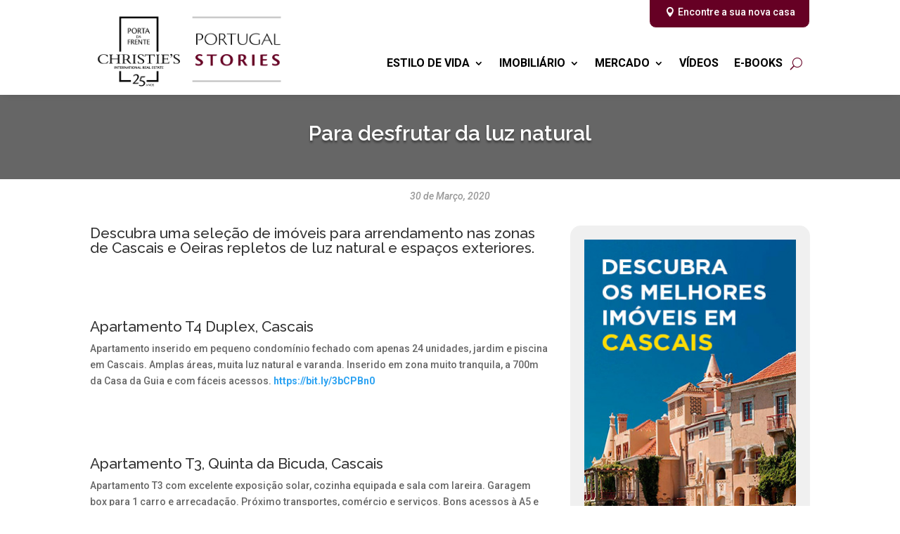

--- FILE ---
content_type: text/html; charset=UTF-8
request_url: https://blog.portadafrente.com/para-desfrutar-da-luz-natural/
body_size: 11515
content:
<!DOCTYPE html>
<html lang="pt-PT">
<head>
	<meta charset="UTF-8" />
<meta http-equiv="X-UA-Compatible" content="IE=edge">
	<link rel="pingback" href="https://blog.portadafrente.com/xmlrpc.php" />

	<script type="text/javascript">
		document.documentElement.className = 'js';
	</script>
	
	<script>var et_site_url='https://blog.portadafrente.com';var et_post_id='3940';</script><meta name='robots' content='max-image-preview:large' />

	<!-- This site is optimized with the Yoast SEO plugin v15.9 - https://yoast.com/wordpress/plugins/seo/ -->
	<title>Para desfrutar da luz natural - Portugal Stories</title>
	<meta name="robots" content="index, follow, max-snippet:-1, max-image-preview:large, max-video-preview:-1" />
	<link rel="canonical" href="https://blog.portadafrente.com/para-desfrutar-da-luz-natural/" />
	<meta property="og:locale" content="pt_PT" />
	<meta property="og:type" content="article" />
	<meta property="og:title" content="Para desfrutar da luz natural - Portugal Stories" />
	<meta property="og:description" content="Descubra uma seleção de imóveis para arrendamento nas zonas de Cascais e Oeiras repletos de luz natural e espaços exteriores. Apartamento T4 Duplex, Cascais Apartamento inserido em pequeno condomínio fechado com apenas 24 unidades, jardim e piscina em Cascais. Amplas áreas, muita luz natural e varanda. Inserido em zona muito tranquila, a 700m da Casa [&hellip;]" />
	<meta property="og:url" content="https://blog.portadafrente.com/para-desfrutar-da-luz-natural/" />
	<meta property="og:site_name" content="Portugal Stories" />
	<meta property="article:published_time" content="2020-03-30T14:16:36+00:00" />
	<meta property="article:modified_time" content="2020-03-30T14:19:07+00:00" />
	<meta property="og:image" content="https://blog.portadafrente.com/wp-content/uploads/2020/03/pf12574-apartamento-t4-cascais-27.jpg" />
	<meta property="og:image:width" content="800" />
	<meta property="og:image:height" content="532" />
	<meta name="twitter:card" content="summary_large_image" />
	<meta name="twitter:label1" content="Written by">
	<meta name="twitter:data1" content="portadafrente">
	<meta name="twitter:label2" content="Est. reading time">
	<meta name="twitter:data2" content="1 minuto">
	<script type="application/ld+json" class="yoast-schema-graph">{"@context":"https://schema.org","@graph":[{"@type":"WebSite","@id":"https://blog.portadafrente.com/#website","url":"https://blog.portadafrente.com/","name":"Portugal Stories","description":"Blog da Porta da Frente","potentialAction":[{"@type":"SearchAction","target":"https://blog.portadafrente.com/?s={search_term_string}","query-input":"required name=search_term_string"}],"inLanguage":"pt-PT"},{"@type":"ImageObject","@id":"https://blog.portadafrente.com/para-desfrutar-da-luz-natural/#primaryimage","inLanguage":"pt-PT","url":"https://blog.portadafrente.com/wp-content/uploads/2020/03/pf12574-apartamento-t4-cascais-27.jpg","width":800,"height":532},{"@type":"WebPage","@id":"https://blog.portadafrente.com/para-desfrutar-da-luz-natural/#webpage","url":"https://blog.portadafrente.com/para-desfrutar-da-luz-natural/","name":"Para desfrutar da luz natural - Portugal Stories","isPartOf":{"@id":"https://blog.portadafrente.com/#website"},"primaryImageOfPage":{"@id":"https://blog.portadafrente.com/para-desfrutar-da-luz-natural/#primaryimage"},"datePublished":"2020-03-30T14:16:36+00:00","dateModified":"2020-03-30T14:19:07+00:00","author":{"@id":"https://blog.portadafrente.com/#/schema/person/ebca414a5e3811d4db6e11477338f4e9"},"breadcrumb":{"@id":"https://blog.portadafrente.com/para-desfrutar-da-luz-natural/#breadcrumb"},"inLanguage":"pt-PT","potentialAction":[{"@type":"ReadAction","target":["https://blog.portadafrente.com/para-desfrutar-da-luz-natural/"]}]},{"@type":"BreadcrumbList","@id":"https://blog.portadafrente.com/para-desfrutar-da-luz-natural/#breadcrumb","itemListElement":[{"@type":"ListItem","position":1,"item":{"@type":"WebPage","@id":"https://blog.portadafrente.com/","url":"https://blog.portadafrente.com/","name":"Home"}},{"@type":"ListItem","position":2,"item":{"@type":"WebPage","@id":"https://blog.portadafrente.com/para-desfrutar-da-luz-natural/","url":"https://blog.portadafrente.com/para-desfrutar-da-luz-natural/","name":"Para desfrutar da luz natural"}}]},{"@type":"Person","@id":"https://blog.portadafrente.com/#/schema/person/ebca414a5e3811d4db6e11477338f4e9","name":"portadafrente","image":{"@type":"ImageObject","@id":"https://blog.portadafrente.com/#personlogo","inLanguage":"pt-PT","url":"https://secure.gravatar.com/avatar/254208443592b990853afa9f9bce640e?s=96&d=mm&r=g","caption":"portadafrente"}}]}</script>
	<!-- / Yoast SEO plugin. -->


<link rel='dns-prefetch' href='//fonts.googleapis.com' />
<link rel='dns-prefetch' href='//s.w.org' />
<link rel="alternate" type="application/rss+xml" title="Portugal Stories &raquo; Feed" href="https://blog.portadafrente.com/feed/" />
<link rel="alternate" type="application/rss+xml" title="Portugal Stories &raquo; Feed de comentários" href="https://blog.portadafrente.com/comments/feed/" />
<link rel="alternate" type="application/rss+xml" title="Feed de comentários de Portugal Stories &raquo; Para desfrutar da luz natural" href="https://blog.portadafrente.com/para-desfrutar-da-luz-natural/feed/" />
		<script type="text/javascript">
			window._wpemojiSettings = {"baseUrl":"https:\/\/s.w.org\/images\/core\/emoji\/13.0.1\/72x72\/","ext":".png","svgUrl":"https:\/\/s.w.org\/images\/core\/emoji\/13.0.1\/svg\/","svgExt":".svg","source":{"concatemoji":"https:\/\/blog.portadafrente.com\/wp-includes\/js\/wp-emoji-release.min.js?ver=5.7.14"}};
			!function(e,a,t){var n,r,o,i=a.createElement("canvas"),p=i.getContext&&i.getContext("2d");function s(e,t){var a=String.fromCharCode;p.clearRect(0,0,i.width,i.height),p.fillText(a.apply(this,e),0,0);e=i.toDataURL();return p.clearRect(0,0,i.width,i.height),p.fillText(a.apply(this,t),0,0),e===i.toDataURL()}function c(e){var t=a.createElement("script");t.src=e,t.defer=t.type="text/javascript",a.getElementsByTagName("head")[0].appendChild(t)}for(o=Array("flag","emoji"),t.supports={everything:!0,everythingExceptFlag:!0},r=0;r<o.length;r++)t.supports[o[r]]=function(e){if(!p||!p.fillText)return!1;switch(p.textBaseline="top",p.font="600 32px Arial",e){case"flag":return s([127987,65039,8205,9895,65039],[127987,65039,8203,9895,65039])?!1:!s([55356,56826,55356,56819],[55356,56826,8203,55356,56819])&&!s([55356,57332,56128,56423,56128,56418,56128,56421,56128,56430,56128,56423,56128,56447],[55356,57332,8203,56128,56423,8203,56128,56418,8203,56128,56421,8203,56128,56430,8203,56128,56423,8203,56128,56447]);case"emoji":return!s([55357,56424,8205,55356,57212],[55357,56424,8203,55356,57212])}return!1}(o[r]),t.supports.everything=t.supports.everything&&t.supports[o[r]],"flag"!==o[r]&&(t.supports.everythingExceptFlag=t.supports.everythingExceptFlag&&t.supports[o[r]]);t.supports.everythingExceptFlag=t.supports.everythingExceptFlag&&!t.supports.flag,t.DOMReady=!1,t.readyCallback=function(){t.DOMReady=!0},t.supports.everything||(n=function(){t.readyCallback()},a.addEventListener?(a.addEventListener("DOMContentLoaded",n,!1),e.addEventListener("load",n,!1)):(e.attachEvent("onload",n),a.attachEvent("onreadystatechange",function(){"complete"===a.readyState&&t.readyCallback()})),(n=t.source||{}).concatemoji?c(n.concatemoji):n.wpemoji&&n.twemoji&&(c(n.twemoji),c(n.wpemoji)))}(window,document,window._wpemojiSettings);
		</script>
		<meta content="Divi Child v.1.0.0" name="generator"/><style type="text/css">
img.wp-smiley,
img.emoji {
	display: inline !important;
	border: none !important;
	box-shadow: none !important;
	height: 1em !important;
	width: 1em !important;
	margin: 0 .07em !important;
	vertical-align: -0.1em !important;
	background: none !important;
	padding: 0 !important;
}
</style>
			<style type="text/css">			.fts-facebook-add-more-posts-notice {
				display: none !important;
			}

			.fts-jal-single-fb-post .fts-jal-fb-user-name {
				color:  !important;
			}

			
		</style>
		<link rel='stylesheet' id='wp-block-library-css'  href='https://blog.portadafrente.com/wp-includes/css/dist/block-library/style.min.css?ver=5.7.14' type='text/css' media='all' />
<link rel='stylesheet' id='fts-feeds-css'  href='https://blog.portadafrente.com/wp-content/plugins/feed-them-social/feeds/css/styles.css?ver=2.9.3' type='text/css' media='' />
<link rel='stylesheet' id='parent-style-css'  href='https://blog.portadafrente.com/wp-content/themes/Divi/style.css?ver=5.7.14' type='text/css' media='all' />
<link rel='stylesheet' id='divi-style-css'  href='https://blog.portadafrente.com/wp-content/themes/divi-child/style.css?ver=4.9.0' type='text/css' media='all' />
<link rel='stylesheet' id='et-builder-googlefonts-cached-css'  href='https://fonts.googleapis.com/css?family=Raleway:100,100italic,200,200italic,300,300italic,regular,italic,500,500italic,600,600italic,700,700italic,800,800italic,900,900italic|Roboto:100,100italic,300,300italic,regular,italic,500,500italic,700,700italic,900,900italic&#038;subset=latin,latin-ext&#038;display=swap' type='text/css' media='all' />
<link rel='stylesheet' id='dashicons-css'  href='https://blog.portadafrente.com/wp-includes/css/dashicons.min.css?ver=5.7.14' type='text/css' media='all' />
<script type='text/javascript' src='https://blog.portadafrente.com/wp-includes/js/jquery/jquery.min.js?ver=3.5.1' id='jquery-core-js'></script>
<script type='text/javascript' src='https://blog.portadafrente.com/wp-includes/js/jquery/jquery-migrate.min.js?ver=3.3.2' id='jquery-migrate-js'></script>
<script type='text/javascript' src='https://blog.portadafrente.com/wp-content/plugins/feed-them-social/feeds/js/powered-by.js?ver=2.9.3' id='fts_powered_by_js-js'></script>
<script type='text/javascript' src='https://blog.portadafrente.com/wp-content/plugins/feed-them-social/feeds/js/fts-global.js?ver=2.9.3' id='fts-global-js'></script>
<link rel="https://api.w.org/" href="https://blog.portadafrente.com/wp-json/" /><link rel="alternate" type="application/json" href="https://blog.portadafrente.com/wp-json/wp/v2/posts/3940" /><link rel="EditURI" type="application/rsd+xml" title="RSD" href="https://blog.portadafrente.com/xmlrpc.php?rsd" />
<link rel="wlwmanifest" type="application/wlwmanifest+xml" href="https://blog.portadafrente.com/wp-includes/wlwmanifest.xml" /> 
<meta name="generator" content="WordPress 5.7.14" />
<link rel='shortlink' href='https://blog.portadafrente.com/?p=3940' />
<link rel="alternate" type="application/json+oembed" href="https://blog.portadafrente.com/wp-json/oembed/1.0/embed?url=https%3A%2F%2Fblog.portadafrente.com%2Fpara-desfrutar-da-luz-natural%2F" />
<link rel="alternate" type="text/xml+oembed" href="https://blog.portadafrente.com/wp-json/oembed/1.0/embed?url=https%3A%2F%2Fblog.portadafrente.com%2Fpara-desfrutar-da-luz-natural%2F&#038;format=xml" />
<meta name="viewport" content="width=device-width, initial-scale=1.0, maximum-scale=1.0, user-scalable=0" /><link rel="preload" href="https://blog.portadafrente.com/wp-content/themes/Divi/core/admin/fonts/modules.ttf" as="font" crossorigin="anonymous"><link rel="shortcut icon" href="" /><script src="https://kit.fontawesome.com/e01c541315.js" crossorigin="anonymous"></script>
<!-- Global site tag (gtag.js) - Google Analytics -->
<script async src="https://www.googletagmanager.com/gtag/js?id=UA-62376132-1"></script>

<script>

  window.dataLayer = window.dataLayer || [];

  function gtag(){dataLayer.push(arguments);}

  gtag('js', new Date());

  gtag('config', 'UA-62376132-1');

</script><style id="et-divi-customizer-global-cached-inline-styles">#footer-widgets .footer-widget a,#footer-widgets .footer-widget li a,#footer-widgets .footer-widget li a:hover{color:#ffffff}.footer-widget{color:#ffffff}.et_slide_in_menu_container,.et_slide_in_menu_container .et-search-field{letter-spacing:px}.et_slide_in_menu_container .et-search-field::-moz-placeholder{letter-spacing:px}.et_slide_in_menu_container .et-search-field::-webkit-input-placeholder{letter-spacing:px}.et_slide_in_menu_container .et-search-field:-ms-input-placeholder{letter-spacing:px}@media only screen and (min-width:1350px){.et_pb_row{padding:27px 0}.et_pb_section{padding:54px 0}.single.et_pb_pagebuilder_layout.et_full_width_page .et_post_meta_wrapper{padding-top:81px}.et_pb_fullwidth_section{padding:0}}	h1,h2,h3,h4,h5,h6{font-family:'Raleway',sans-serif}body,input,textarea,select{font-family:'Roboto',sans-serif}#menu-fixo{position:fixed;top:0;left:0;width:100%;height:135px;z-index:99999}#et-main-area{padding-top:135px}.nav li ul{border-top:3px solid #660024}.list-inline{list-style:none}.list-inline-item{display:inline-block;margin-right:10px}.list-inline-item a{color:#fff!important}.et_pb_post_content img{padding:30px 0}.et_pb_blog_grid .et_pb_post{min-height:520px}.grid-videos .et_pb_post{min-height:390px}.alignright{float:left}.alignleft{float:right}.sub-menu{top:35px!important;padding:10px 0!important}.sub-menu li a{text-transform:capitalize!important;padding:5px!important}.et-menu-nav li{padding-bottom:20px}.et_pb_menu__search-button{height:30px}.et_pb_menu__search-container{bottom:10px!important}.et_pb_menu__close-search-button{margin-right:0!important}.form-hidden{display:none}.form-control{display:block;width:100%;border-radius:5px;border:none;padding:10px!important;margin-bottom:10px!important}.msg-field{border:1px solid #bbb;height:100px}.btn-ebook{margin-top:30px;background-color:#000;border:1px solid #fff;color:#fff;display:block;width:100%;padding:15px 0;font-weight:bold;font-size:1.4em;cursor:pointer}@media screen and (max-width:980px){#menu-fixo{height:90px}#et-main-area{padding-top:90px}.et_mobile_menu{margin-top:28px;border-top:3px solid #660024!important}.mobile_menu_bar:before{color:#660024!important}#mobile_menu1 ul li a{font-size:14px!important;padding:0!important;line-height:22px!important}.et_mobile_menu li a{padding:5px 5%;border-bottom:0px!important}.form-sidebar{margin-top:30px}}</style></head>
<body class="post-template-default single single-post postid-3940 single-format-standard et-tb-has-template et-tb-has-header et-tb-has-body et-tb-has-footer et_pb_button_helper_class et_cover_background et_pb_gutter osx et_pb_gutters3 et_divi_theme et-db et_minified_js et_minified_css">
	<div id="page-container">
<div id="et-boc" class="et-boc">
			
		<header class="et-l et-l--header">
			<div class="et_builder_inner_content et_pb_gutters3"><div id="menu-fixo" class="et_pb_with_border et_pb_section et_pb_section_0_tb_header et_pb_with_background et_section_regular" >
				
				
				
				
					<div class="et_pb_row et_pb_row_0_tb_header et_pb_equal_columns et_pb_row--with-menu">
				<div class="et_pb_column et_pb_column_1_3 et_pb_column_0_tb_header  et_pb_css_mix_blend_mode_passthrough">
				
				
				<div class="et_pb_module et_pb_image et_pb_image_0_tb_header">
				
				
				<a href="https://blog.portadafrente.com/"><span class="et_pb_image_wrap "><img loading="lazy" src="http://www.portadafrente.pt/blog2019/wp-content/uploads/2020/01/logo-blog.png" alt="" title="" height="auto" width="auto" srcset="https://blog.portadafrente.com/wp-content/uploads/2020/01/logo-blog.png 1270w, https://blog.portadafrente.com/wp-content/uploads/2020/01/logo-blog-980x414.png 980w, https://blog.portadafrente.com/wp-content/uploads/2020/01/logo-blog-480x203.png 480w" sizes="(min-width: 0px) and (max-width: 480px) 480px, (min-width: 481px) and (max-width: 980px) 980px, (min-width: 981px) 1270px, 100vw" class="wp-image-3045" /></span></a>
			</div>
			</div> <!-- .et_pb_column --><div class="et_pb_column et_pb_column_2_3 et_pb_column_1_tb_header  et_pb_css_mix_blend_mode_passthrough et-last-child et_pb_column--with-menu">
				
				
				<div class="et_pb_button_module_wrapper et_pb_button_0_tb_header_wrapper et_pb_button_alignment_right et_pb_module ">
				<a class="et_pb_button et_pb_custom_button_icon et_pb_button_0_tb_header et_pb_bg_layout_light" href="https://www.portadafrente.com?utm_source=blog&#038;utm_term=PT" target="_blank" data-icon="&#xe081;">Encontre a sua nova casa</a>
			</div><div id="menu-categorias" class="et_pb_module et_pb_menu et_pb_menu_0_tb_header et_pb_bg_layout_light  et_pb_text_align_right et_dropdown_animation_fade et_pb_menu--without-logo et_pb_menu--style-left_aligned">
					
					
					<div class="et_pb_menu_inner_container clearfix">
						
						<div class="et_pb_menu__wrap">
							<div class="et_pb_menu__menu">
								<nav class="et-menu-nav"><ul id="menu-menu-categorias" class="et-menu nav"><li class="et_pb_menu_page_id-3 menu-item menu-item-type-taxonomy menu-item-object-category menu-item-has-children menu-item-26"><a href="https://blog.portadafrente.com/category/estilo-de-vida/">Estilo de vida</a>
<ul class="sub-menu">
	<li class="et_pb_menu_page_id-32 menu-item menu-item-type-taxonomy menu-item-object-category menu-item-3391"><a href="https://blog.portadafrente.com/category/gastronomia/">Gastronomia</a></li>
	<li class="et_pb_menu_page_id-33 menu-item menu-item-type-taxonomy menu-item-object-category menu-item-3388"><a href="https://blog.portadafrente.com/category/cultura/">Cultura</a></li>
	<li class="et_pb_menu_page_id-34 menu-item menu-item-type-taxonomy menu-item-object-category menu-item-3392"><a href="https://blog.portadafrente.com/category/localizacoes/">Localizações</a></li>
	<li class="et_pb_menu_page_id-35 menu-item menu-item-type-taxonomy menu-item-object-category menu-item-3394"><a href="https://blog.portadafrente.com/category/viagens/">Viagens</a></li>
	<li class="et_pb_menu_page_id-36 menu-item menu-item-type-taxonomy menu-item-object-category menu-item-3390"><a href="https://blog.portadafrente.com/category/eventos/">Eventos</a></li>
	<li class="et_pb_menu_page_id-37 menu-item menu-item-type-taxonomy menu-item-object-category menu-item-3393"><a href="https://blog.portadafrente.com/category/noticias/">Notícias</a></li>
	<li class="et_pb_menu_page_id-45 menu-item menu-item-type-taxonomy menu-item-object-category menu-item-3389"><a href="https://blog.portadafrente.com/category/design-arquitetura/">Design &#038; Arquitetura</a></li>
</ul>
</li>
<li class="et_pb_menu_page_id-4 menu-item menu-item-type-taxonomy menu-item-object-category menu-item-has-children menu-item-3395"><a href="https://blog.portadafrente.com/category/imobiliario/">Imobiliário</a>
<ul class="sub-menu">
	<li class="et_pb_menu_page_id-39 menu-item menu-item-type-taxonomy menu-item-object-category menu-item-3396"><a href="https://blog.portadafrente.com/category/novos-lancamentos/">Novos Lançamentos</a></li>
	<li class="et_pb_menu_page_id-40 menu-item menu-item-type-taxonomy menu-item-object-category menu-item-3398"><a href="https://blog.portadafrente.com/category/produtos-exclusivos/">Produtos exclusivos</a></li>
	<li class="et_pb_menu_page_id-41 menu-item menu-item-type-taxonomy menu-item-object-category current-post-ancestor current-menu-parent current-post-parent menu-item-3397"><a href="https://blog.portadafrente.com/category/oportunidades-unicas/">Oportunidades únicas</a></li>
</ul>
</li>
<li class="et_pb_menu_page_id-5 menu-item menu-item-type-taxonomy menu-item-object-category menu-item-has-children menu-item-3399"><a href="https://blog.portadafrente.com/category/mercado/">Mercado</a>
<ul class="sub-menu">
	<li class="et_pb_menu_page_id-42 menu-item menu-item-type-taxonomy menu-item-object-category menu-item-3402"><a href="https://blog.portadafrente.com/category/nacional/">Nacional</a></li>
	<li class="et_pb_menu_page_id-43 menu-item menu-item-type-taxonomy menu-item-object-category menu-item-3400"><a href="https://blog.portadafrente.com/category/internacional/">Internacional</a></li>
	<li class="et_pb_menu_page_id-44 menu-item menu-item-type-taxonomy menu-item-object-category menu-item-3401"><a href="https://blog.portadafrente.com/category/morar-em-portugal/">Morar em Portugal</a></li>
</ul>
</li>
<li class="et_pb_menu_page_id-50 menu-item menu-item-type-taxonomy menu-item-object-category menu-item-3481"><a href="https://blog.portadafrente.com/category/videos/">Vídeos</a></li>
<li class="et_pb_menu_page_id-49 menu-item menu-item-type-taxonomy menu-item-object-category menu-item-3480"><a href="https://blog.portadafrente.com/category/e-books/">E-books</a></li>
</ul></nav>
							</div>
							
							<button type="button" class="et_pb_menu__icon et_pb_menu__search-button"></button>
							<div class="et_mobile_nav_menu">
				<a href="#" class="mobile_nav closed">
					<span class="mobile_menu_bar"></span>
				</a>
			</div>
						</div>
						<div class="et_pb_menu__search-container et_pb_menu__search-container--disabled">
				<div class="et_pb_menu__search">
					<form role="search" method="get" class="et_pb_menu__search-form" action="https://blog.portadafrente.com/">
						<input type="search" class="et_pb_menu__search-input" placeholder="Search &hellip;" name="s" title="Search for:" />
					</form>
					<button type="button" class="et_pb_menu__icon et_pb_menu__close-search-button"></button>
				</div>
			</div>
					</div>
				</div>
			</div> <!-- .et_pb_column -->
				
				
			</div> <!-- .et_pb_row -->
				
				
			</div> <!-- .et_pb_section -->		</div><!-- .et_builder_inner_content -->
	</header><!-- .et-l -->
	<div id="et-main-area">
	
    <div id="main-content">
    <div class="et-l et-l--body">
			<div class="et_builder_inner_content et_pb_gutters3">
		<div class="et_pb_section et_pb_section_0_tb_body et_pb_fullwidth_section et_section_regular" >
				
				
				
				
					<div class="et_pb_module et_pb_fullwidth_post_title_0_tb_body et_pb_post_title  et_pb_text_align_left et_pb_bg_layout_light et_pb_image_below"   >
				
				
				
				<div class="et_pb_title_container">
					<h1 class="entry-title">Para desfrutar da luz natural</h1>
				</div>
				
			</div>
				
				
			</div> <!-- .et_pb_section --><div class="et_pb_section et_pb_section_1_tb_body et_section_regular" >
				
				
				
				
					<div class="et_pb_row et_pb_row_0_tb_body">
				<div class="et_pb_column et_pb_column_4_4 et_pb_column_0_tb_body  et_pb_css_mix_blend_mode_passthrough et-last-child">
				
				
				<div class="et_pb_module et_pb_text et_pb_text_0_tb_body  et_pb_text_align_center et_pb_bg_layout_light">
				
				
				<div class="et_pb_text_inner">30 de Março, 2020</div>
			</div> <!-- .et_pb_text -->
			</div> <!-- .et_pb_column -->
				
				
			</div> <!-- .et_pb_row -->
				
				
			</div> <!-- .et_pb_section --><div class="et_pb_section et_pb_section_2_tb_body et_section_regular" >
				
				
				
				
					<div class="et_pb_row et_pb_row_1_tb_body et_pb_gutters1">
				<div class="et_pb_with_border et_pb_column_2_3 et_pb_column et_pb_column_1_tb_body  et_pb_css_mix_blend_mode_passthrough">
				
				
				<div class="et_pb_module et_pb_post_content et_pb_post_content_0_tb_body">
				
				
				
<h2>Descubra uma seleção de imóveis para arrendamento nas zonas de Cascais e Oeiras repletos de luz natural e espaços exteriores.</h2>



<figure class="wp-block-image size-large"><img loading="lazy" width="800" height="532" src="http://blog.portadafrente.com/wp-content/uploads/2020/03/pf12574-apartamento-t4-cascais-27.jpg" alt="" class="wp-image-3941" srcset="http://blog.portadafrente.com/wp-content/uploads/2020/03/pf12574-apartamento-t4-cascais-27.jpg 800w, http://blog.portadafrente.com/wp-content/uploads/2020/03/pf12574-apartamento-t4-cascais-27-480x319.jpg 480w" sizes="(min-width: 0px) and (max-width: 480px) 480px, (min-width: 481px) 800px, 100vw" /></figure>



<h2>Apartamento T4 Duplex, Cascais</h2>



<p>Apartamento inserido em pequeno condomínio fechado com apenas 24 unidades, jardim e piscina em Cascais. Amplas áreas, muita luz natural e varanda.  Inserido em zona muito tranquila, a 700m da Casa da Guia e com fáceis acessos.  <a href="https://bit.ly/3bCPBn0"><strong>https://bit.ly/3bCPBn0</strong></a></p>



<figure class="wp-block-image size-large"><img loading="lazy" width="1024" height="684" src="http://blog.portadafrente.com/wp-content/uploads/2020/03/pf22067-apartamento-t3-cascais-40304eb8-ac35-4cd4-bbdb-56614816bd6b-1024x684.jpg" alt="" class="wp-image-3942" srcset="http://blog.portadafrente.com/wp-content/uploads/2020/03/pf22067-apartamento-t3-cascais-40304eb8-ac35-4cd4-bbdb-56614816bd6b-1024x684.jpg 1024w, http://blog.portadafrente.com/wp-content/uploads/2020/03/pf22067-apartamento-t3-cascais-40304eb8-ac35-4cd4-bbdb-56614816bd6b-980x655.jpg 980w, http://blog.portadafrente.com/wp-content/uploads/2020/03/pf22067-apartamento-t3-cascais-40304eb8-ac35-4cd4-bbdb-56614816bd6b-480x321.jpg 480w" sizes="(min-width: 0px) and (max-width: 480px) 480px, (min-width: 481px) and (max-width: 980px) 980px, (min-width: 981px) 1024px, 100vw" /></figure>



<h2>Apartamento T3, Quinta da Bicuda, Cascais</h2>



<p>Apartamento T3 com excelente exposição solar, cozinha equipada e sala com lareira. Garagem box para 1 carro e arrecadação. Próximo transportes, comércio e serviços. Bons acessos à A5 e centro de Cascais. <a href="https://bit.ly/2vVOVdg"><strong>https://bit.ly/2vVOVdg</strong></a></p>



<figure class="wp-block-image size-large"><img loading="lazy" width="900" height="675" src="http://blog.portadafrente.com/wp-content/uploads/2020/03/pf15772-apartamento-t2-cascais-24.jpg" alt="" class="wp-image-3943" srcset="http://blog.portadafrente.com/wp-content/uploads/2020/03/pf15772-apartamento-t2-cascais-24.jpg 900w, http://blog.portadafrente.com/wp-content/uploads/2020/03/pf15772-apartamento-t2-cascais-24-480x360.jpg 480w" sizes="(min-width: 0px) and (max-width: 480px) 480px, (min-width: 481px) 900px, 100vw" /></figure>



<h2>Apartamento T2, Jardins da Parede</h2>



<p>Apartamento T2 mobilado, nos Jardins da Parede, em condomínio privado com segurança 24 horas, jardins, piscina, parque infantil e campo de jogos. Apartamento com 140m2 de área útil e boa exposição solar. <a href="https://bit.ly/3dzEfCh"><strong>https://bit.ly/3dzEfCh</strong></a></p>



<p><strong>Veja mais imóveis para arrendamento</strong>, <a href="https://bit.ly/2UrUfi0"><strong>AQUI</strong></a></p>

			</div> <!-- .et_pb_post_content -->
			</div> <!-- .et_pb_column --><div class="et_pb_column et_pb_column_1_3 et_pb_column_2_tb_body form-sidebar  et_pb_css_mix_blend_mode_passthrough et-last-child">
				
				
				<div class="et_pb_module et_pb_image et_pb_image_0_tb_body">
				
				
				<a href="https://www.portadafrente.com/imoveis/?business-type=sale&#038;search-counties=460&#038;search-price-min=&#038;search-price-max=&#038;search-status=&#038;search-code=#redirect_landing" target="_blank"><span class="et_pb_image_wrap "><img loading="lazy" src="http://www.portadafrente.pt/blog2019/wp-content/uploads/2020/03/cascais.jpg" alt="" title="" height="auto" width="auto" srcset="https://blog.portadafrente.com/wp-content/uploads/2020/03/cascais.jpg 300w, https://blog.portadafrente.com/wp-content/uploads/2020/03/cascais-150x300.jpg 150w" sizes="(max-width: 300px) 100vw, 300px" class="wp-image-3477" /></span></a>
			</div><div class="et_pb_module et_pb_text et_pb_text_1_tb_body  et_pb_text_align_center et_pb_bg_layout_light">
				
				
				<div class="et_pb_text_inner"><h2>Fale connosco!</h2>
<p>Será um privilégio esclarecer todas as suas dúvidas</p></div>
			</div> <!-- .et_pb_text --><div class="et_pb_module et_pb_code et_pb_code_0_tb_body">
				
				
				<div class="et_pb_code_inner"><script>
function validateForm() {
  var x = document.forms["FormHandler"]["pardot_extra_field"].value;
  var y = document.forms["FormHandler"]["email"].value;
  var mailformat = /^[a-zA-Z0-9.!#$%&'*+/=?^_`{|}~-]+@[a-zA-Z0-9-]+(?:\.[a-zA-Z0-9-]+)*$/;

if(y.match(mailformat))
{
 if (x == "" || x == null) {
    return true;
  }
  else {
  	alert("SPAM DETECTED");
  	return false;
  }
}
else
{
alert("E-mail inválido");
return false;
}
}
</script>

<form name="FormHandler" action="https://go.portadafrente.com/l/597781/2020-03-09/fwgrz5" method="post" onsubmit="return validateForm()">
<fieldset>

<!-- Text input-->
<div class="form-group">
  <label class="control-label" for="textinput">Nome:</label>  
  <input id="" name="name" type="text" placeholder="" class="form-control" required>
</div>

<!-- Text input-->
<div class="form-group">
  <label class="control-label" for="">E-mail:</label>  
  <input id="" name="email" type="text" placeholder="" class="form-control" required>
</div>
  
<!-- Text input-->
<div class="form-group">
  <label class="control-label" for="">Telefone:</label>  
  <input id="" name="phone" type="text" placeholder="" class="form-control">
</div>

<!-- Text input-->
<div class="form-group">
  <label class="control-label" for="">Mensagem:</label>  
  <textarea id="" name="message" type="text" placeholder="" class="form-control msg-field"></textarea>
</div>

<div style="position:absolute; left:-9999px; top: -9999px;">
<input type="text" id="" name="pardot_extra_field">
</div>

<input type="hidden" value="" name="current_page" id="titulo-atual">
  
<div class="form-group newsletter"> 
<input type="radio" class="form-hidden" value="Não" name="newsletter" checked>
<input type="radio" class="form-check-input text-left" value="Sim" name="newsletter">Subscrever a newsletter da Porta da Frente | Christie's. Leia a nossa <a href="http://blog.portadafrente.com/politica-de-protecao-de-dados/" target="_blank" class="text-white link-politica-dados" rel="noopener noreferrer">política de proteção de dados</a>.
</div>

<!-- Button -->
<div class="form-group">
  <button id="btn-submit-form" name="submit" type="submit" class="btn-ebook">ENVIAR</button>
</div>

</fieldset>
</form></div>
			</div> <!-- .et_pb_code --><div class="et_pb_module et_pb_code et_pb_code_1_tb_body">
				
				
				<div class="et_pb_code_inner"><script>
(function($) {
     
    $(document).ready(function(){
 
     var titulo_atual = $('.entry-title').text();
			$('#titulo-atual').val(titulo_atual)
 
    });
     
})( jQuery );
</script></div>
			</div> <!-- .et_pb_code -->
			</div> <!-- .et_pb_column -->
				
				
			</div> <!-- .et_pb_row --><div class="et_pb_row et_pb_row_2_tb_body">
				<div class="et_pb_column et_pb_column_4_4 et_pb_column_3_tb_body  et_pb_css_mix_blend_mode_passthrough et-last-child">
				
				
				<div class="et_pb_module et_pb_text et_pb_text_2_tb_body instagram-header  et_pb_text_align_center et_pb_bg_layout_light">
				
				
				<div class="et_pb_text_inner"><p>PUBLICAÇÕES RECENTES NO INSTAGRAM:</p></div>
			</div> <!-- .et_pb_text --><div class="et_pb_module et_pb_code et_pb_code_2_tb_body">
				
				
				<div class="et_pb_code_inner">		<div
										data-ftsi-columns="3" data-ftsi-force-columns="no" data-ftsi-margin="5px" data-ftsi-width="" class="
												  fts-instagram-inline-block-centered feed_dynamic_classnfdkywphtr_basic"></div>						</div>
			</div> <!-- .et_pb_code -->
			</div> <!-- .et_pb_column -->
				
				
			</div> <!-- .et_pb_row -->
				
				
			</div> <!-- .et_pb_section -->		</div><!-- .et_builder_inner_content -->
	</div><!-- .et-l -->
	    </div>
    
	<footer class="et-l et-l--footer">
			<div class="et_builder_inner_content et_pb_gutters3"><div class="et_pb_section et_pb_section_0_tb_footer et_pb_with_background et_section_regular" >
				
				
				
				
					<div class="et_pb_with_border et_pb_row et_pb_row_0_tb_footer">
				<div class="et_pb_column et_pb_column_4_4 et_pb_column_0_tb_footer  et_pb_css_mix_blend_mode_passthrough et-last-child">
				
				
				<div class="et_pb_module et_pb_image et_pb_image_0_tb_footer">
				
				
				<a href="http://www.portadafrente.com" target="_blank"><span class="et_pb_image_wrap "><img loading="lazy" src="http://www.portadafrente.pt/blog2019/wp-content/uploads/2020/03/logo-25anos-branco.png" alt="" title="" height="auto" width="auto" class="wp-image-3421" /></span></a>
			</div><div class="et_pb_module et_pb_code et_pb_code_0_tb_footer  et_pb_text_align_center">
				
				
				<div class="et_pb_code_inner"><ul class="list-inline">
                  <li class="list-inline-item"><a href="http://www.facebook.com/portadafrente" target="_blank" class="text-white" rel="noopener noreferrer"><i class="fab fa-2x fa-facebook"></i></a></li>
                  <li class="list-inline-item"><a href="https://www.instagram.com/portadafrentechristies/" target="_blank" class="text-white" rel="noopener noreferrer"><i class="fab fa-2x fa-instagram"></i></a></li>
                  <li class="list-inline-item"><a href="https://www.linkedin.com/company/porta-da-frente-christie%27s/" target="_blank" class="text-white" rel="noopener noreferrer"><i class="fab fa-2x fa-linkedin"></i></a></li>
                  <li class="list-inline-item"><a href="https://www.youtube.com/channel/UCyxni2x557JaDk-b8XXpctA/" target="_blank" class="text-white" rel="noopener noreferrer"><i class="fab fa-2x fa-youtube"></i></a></li>
                </ul></div>
			</div> <!-- .et_pb_code -->
			</div> <!-- .et_pb_column -->
				
				
			</div> <!-- .et_pb_row --><div class="et_pb_row et_pb_row_1_tb_footer">
				<div class="et_pb_column et_pb_column_4_4 et_pb_column_1_tb_footer  et_pb_css_mix_blend_mode_passthrough et-last-child">
				
				
				<div class="et_pb_module et_pb_text et_pb_text_0_tb_footer footer-text  et_pb_text_align_center et_pb_bg_layout_light">
				
				
				<div class="et_pb_text_inner"><span>Porta da Frente &#8211; Soc. de Mediação Imobiliária, Lda. AMI: 6335 &#8211; 14/02/2005 | Leia a nossa </span><span style="text-decoration: underline;"><span style="color: #ffffff;"><a href="http://blog.portadafrente.com/politica-de-protecao-de-dados/" target="_blank" class="text-light link-politica-dados" style="color: #ffffff; text-decoration: underline;" rel="noopener noreferrer">política de proteção de dados</a></span></span><span>.</span></div>
			</div> <!-- .et_pb_text -->
			</div> <!-- .et_pb_column -->
				
				
			</div> <!-- .et_pb_row -->
				
				
			</div> <!-- .et_pb_section -->		</div><!-- .et_builder_inner_content -->
	</footer><!-- .et-l -->
	    </div> <!-- #et-main-area -->

			
		</div><!-- #et-boc -->
		</div> <!-- #page-container -->

			<script>
jQuery(document).ready(function($){
	
	if (window.location.href.indexOf("/en/") > -1) {
		
		$(".et_pb_menu__search-input").attr('placeholder', 'What are you looking for?');
		$(".et_pb_menu__search-form").attr('action', 'http://blog.portadafrente.com/en/');
		
		
		$(".et_pb_button_0_tb_header").html(function () {
       return $(this).html().replace('Encontre a sua nova casa', 'Find your new home');
});
		
		$('.et_pb_button_0_tb_header').attr('href','https://www.portadafrente.com/en/?utm_source=blog&utm_term=EN');
		
		$(".pagination a").html(function () {
        return $(this).html().replace('« Older Entries', 'Next page >').replace('Next Entries »', '< Previous page');
});
		
		$(".form-sidebar").html(function () {
       return $(this).html().replace('Fale connosco!', 'Contact us').replace('Será um privilégio esclarecer todas as suas dúvidas', 'It will be a privilege to clarify all your doubts').replace('Nome', 'Name').replace('Telefone', 'Phone').replace('Mensagem', 'Message').replace("Subscrever a newsletter da Porta da Frente | Christie's. Leia a nossa", "Subscribe to Porta da Frente | Christie's newsletter. Read our").replace('política de proteção de dados', 'data protection policy').replace('ENVIAR', 'SEND');
});
		
		$('.link-politica-dados').attr('href','http://blog.portadafrente.com/en/data-protection-policy/');
		
		$(".instagram-header .et_pb_text_inner").html(function () {
       return $(this).html().replace('PUBLICAÇÕES RECENTES NO INSTAGRAM:', 'RECENT POSTS ON INSTAGRAM');
});
		
		$(".footer-text").html(function () {
       return $(this).html().replace("Leia a nossa", "Read our").replace('política de proteção de dados', 'data protection policy');
});

    }
	
	else {
	
$(".et_pb_menu__search-input").attr('placeholder', 'O que você procura?');

$(".et_pb_text_inner").html(function () {
       return $(this).html().replace('Results for', 'Artigos para:');
});
	
$(".pagination a").html(function () {
        return $(this).html().replace('« Older Entries', 'Próxima página >').replace('Next Entries »', '< Página anterior');
});

}
	
});
</script><script type='text/javascript' src='https://blog.portadafrente.com/wp-includes/js/comment-reply.min.js?ver=5.7.14' id='comment-reply-js'></script>
<script type='text/javascript' id='divi-custom-script-js-extra'>
/* <![CDATA[ */
var DIVI = {"item_count":"%d Item","items_count":"%d Items"};
var et_shortcodes_strings = {"previous":"Previous","next":"Next"};
var et_pb_custom = {"ajaxurl":"https:\/\/blog.portadafrente.com\/wp-admin\/admin-ajax.php","images_uri":"https:\/\/blog.portadafrente.com\/wp-content\/themes\/Divi\/images","builder_images_uri":"https:\/\/blog.portadafrente.com\/wp-content\/themes\/Divi\/includes\/builder\/images","et_frontend_nonce":"fe9bc4e4f6","subscription_failed":"Please, check the fields below to make sure you entered the correct information.","et_ab_log_nonce":"89c8d60abf","fill_message":"Please, fill in the following fields:","contact_error_message":"Please, fix the following errors:","invalid":"Invalid email","captcha":"Captcha","prev":"Prev","previous":"Previous","next":"Next","wrong_captcha":"You entered the wrong number in captcha.","wrong_checkbox":"Checkbox","ignore_waypoints":"no","is_divi_theme_used":"1","widget_search_selector":".widget_search","ab_tests":[],"is_ab_testing_active":"","page_id":"3940","unique_test_id":"","ab_bounce_rate":"5","is_cache_plugin_active":"no","is_shortcode_tracking":"","tinymce_uri":""}; var et_builder_utils_params = {"condition":{"diviTheme":true,"extraTheme":false},"scrollLocations":["app","top"],"builderScrollLocations":{"desktop":"app","tablet":"app","phone":"app"},"onloadScrollLocation":"app","builderType":"fe"}; var et_frontend_scripts = {"builderCssContainerPrefix":"#et-boc","builderCssLayoutPrefix":"#et-boc .et-l"};
var et_pb_box_shadow_elements = [];
var et_pb_motion_elements = {"desktop":[],"tablet":[],"phone":[]};
var et_pb_sticky_elements = [];
/* ]]> */
</script>
<script type='text/javascript' src='https://blog.portadafrente.com/wp-content/themes/Divi/js/custom.unified.js?ver=4.9.0' id='divi-custom-script-js'></script>
<script type='text/javascript' src='https://blog.portadafrente.com/wp-content/themes/Divi/core/admin/js/common.js?ver=4.9.0' id='et-core-common-js'></script>
<script type='text/javascript' src='https://blog.portadafrente.com/wp-includes/js/wp-embed.min.js?ver=5.7.14' id='wp-embed-js'></script>
<style id="et-core-unified-tb-14-tb-3473-tb-3035-3940-cached-inline-styles">.et_pb_section_0_tb_header{border-bottom-color:#cccccc;height:auto;z-index:10;box-shadow:0px 1px 12px -6px rgba(0,0,0,0.3)}.et_pb_section_0_tb_header.et_pb_section{padding-top:0px;padding-bottom:0px;background-color:rgba(255,255,255,0.95)!important}.et_pb_row_0_tb_header.et_pb_row{padding-top:0px!important;padding-bottom:0px!important;padding-top:0px;padding-bottom:0px}.et_pb_image_0_tb_header .et_pb_image_wrap img{height:120px}.et_pb_image_0_tb_header{text-align:left;margin-left:0}.et_pb_button_0_tb_header_wrapper .et_pb_button_0_tb_header,.et_pb_button_0_tb_header_wrapper .et_pb_button_0_tb_header:hover{padding-top:15px!important;padding-right:20px!important;padding-bottom:10px!important;padding-left:40px!important}.et_pb_button_0_tb_header_wrapper{margin-top:-35px!important;margin-bottom:35px!important}body #page-container .et_pb_section .et_pb_button_0_tb_header{color:#ffffff!important;border-width:1px!important;border-radius:10px;font-size:14px;background-color:#660024}body #page-container .et_pb_section .et_pb_button_0_tb_header:after{display:none}body #page-container .et_pb_section .et_pb_button_0_tb_header:before{content:attr(data-icon);;font-family:"ETmodules"!important;line-height:inherit;font-size:inherit!important;opacity:1;margin-left:-1.3em;right:auto;display:inline-block}body #page-container .et_pb_section .et_pb_button_0_tb_header:hover:before{margin-left:.3em;right:auto;margin-left:-1.3em}.et_pb_button_0_tb_header,.et_pb_button_0_tb_header:after{transition:all 300ms ease 0ms}.et_pb_menu_0_tb_header.et_pb_menu ul li a{font-weight:600;text-transform:uppercase;font-size:16px;color:#000000!important}.et_pb_menu_0_tb_header.et_pb_menu ul li.current-menu-item a{color:#660024!important}.et_pb_menu_0_tb_header.et_pb_menu .nav li ul{background-color:#ffffff!important}.et_pb_menu_0_tb_header.et_pb_menu .et_mobile_menu,.et_pb_menu_0_tb_header.et_pb_menu .et_mobile_menu ul{background-color:#ffffff!important}.et_pb_menu_0_tb_header .et_pb_menu_inner_container>.et_pb_menu__logo-wrap .et_pb_menu__logo,.et_pb_menu_0_tb_header .et_pb_menu__logo-slot{max-width:100%}.et_pb_menu_0_tb_header .et_pb_menu_inner_container>.et_pb_menu__logo-wrap .et_pb_menu__logo img,.et_pb_menu_0_tb_header .et_pb_menu__logo-slot .et_pb_menu__logo-wrap img{max-height:none}.et_pb_menu_0_tb_header .mobile_nav .mobile_menu_bar:before{color:#7EBEC5}.et_pb_menu_0_tb_header .et_pb_menu__icon.et_pb_menu__cart-button{color:#7EBEC5}.et_pb_menu_0_tb_header .et_pb_menu__icon.et_pb_menu__search-button,.et_pb_menu_0_tb_header .et_pb_menu__icon.et_pb_menu__close-search-button{display:flex;color:#660024}.et_pb_column_0_tb_header{padding-top:10px;padding-bottom:10px}.et_pb_column_1_tb_header{padding-top:25px}@media only screen and (max-width:980px){.et_pb_section_0_tb_header{border-bottom-color:#cccccc;height:auto}.et_pb_image_0_tb_header .et_pb_image_wrap img{height:80px}.et_pb_image_0_tb_header{padding-top:5px;text-align:center;margin-left:auto;margin-right:auto}body #page-container .et_pb_section .et_pb_button_0_tb_header:before{line-height:inherit;font-size:inherit!important;margin-left:-1.3em;right:auto;display:inline-block;opacity:1;content:attr(data-icon);font-family:"ETmodules"!important}body #page-container .et_pb_section .et_pb_button_0_tb_header:after{display:none}.et_pb_menu_0_tb_header .et_pb_menu__icon.et_pb_menu__search-button,.et_pb_menu_0_tb_header .et_pb_menu__icon.et_pb_menu__close-search-button{display:none}body #page-container .et_pb_section .et_pb_button_0_tb_header:hover:before{margin-left:.3em;right:auto;margin-left:-1.3em}.et_pb_menu_0_tb_header{margin-top:-120px!important}.et_pb_column_0_tb_header{padding-top:0px;padding-bottom:0px}.et_pb_column_1_tb_header{padding-top:0px}}@media only screen and (min-width:768px) and (max-width:980px){.et_pb_button_0_tb_header{display:none!important}}@media only screen and (max-width:767px){.et_pb_section_0_tb_header{border-bottom-color:#cccccc;height:90px}.et_pb_image_0_tb_header .et_pb_image_wrap img{height:80px}.et_pb_image_0_tb_header{padding-top:5px}body #page-container .et_pb_section .et_pb_button_0_tb_header:before{line-height:inherit;font-size:inherit!important;margin-left:-1.3em;right:auto;display:inline-block;opacity:1;content:attr(data-icon);font-family:"ETmodules"!important}body #page-container .et_pb_section .et_pb_button_0_tb_header:after{display:none}.et_pb_menu_0_tb_header .et_pb_menu__icon.et_pb_menu__search-button,.et_pb_menu_0_tb_header .et_pb_menu__icon.et_pb_menu__close-search-button{display:none}body #page-container .et_pb_section .et_pb_button_0_tb_header:hover:before{margin-left:.3em;right:auto;margin-left:-1.3em}.et_pb_button_0_tb_header{display:none!important}.et_pb_menu_0_tb_header{margin-top:-120px!important}.et_pb_column_0_tb_header{padding-top:0px;padding-bottom:0px}.et_pb_column_1_tb_header{padding-top:0px}}.et_pb_fullwidth_post_title_0_tb_body .et_pb_title_container h1.entry-title,.et_pb_fullwidth_post_title_0_tb_body .et_pb_title_container h2.entry-title,.et_pb_fullwidth_post_title_0_tb_body .et_pb_title_container h3.entry-title,.et_pb_fullwidth_post_title_0_tb_body .et_pb_title_container h4.entry-title,.et_pb_fullwidth_post_title_0_tb_body .et_pb_title_container h5.entry-title,.et_pb_fullwidth_post_title_0_tb_body .et_pb_title_container h6.entry-title{font-weight:600;font-size:30px;color:#ffffff!important;text-align:center;text-shadow:0em 0.1em 0.1em rgba(0,0,0,0.4)}.et_pb_fullwidth_post_title_0_tb_body,.et_pb_fullwidth_post_title_0_tb_body.et_pb_featured_bg{background-color:#666}.et_pb_fullwidth_section .et_pb_fullwidth_post_title_0_tb_body.et_pb_post_title{padding-top:40px!important;padding-bottom:40px!important}.et_pb_section_1_tb_body.et_pb_section{padding-top:13px;padding-bottom:0px}.et_pb_row_0_tb_body.et_pb_row{padding-top:0px!important;padding-bottom:0px!important;padding-top:0px;padding-bottom:0px}.et_pb_text_0_tb_body.et_pb_text{color:#999999!important}.et_pb_text_0_tb_body{font-style:italic;padding-top:0px!important;padding-bottom:0px!important;margin-top:0px!important;margin-bottom:0px!important}.et_pb_section_2_tb_body.et_pb_section{padding-top:0px}.et_pb_row_1_tb_body.et_pb_row{padding-top:30px!important;padding-bottom:0px!important;padding-top:30px;padding-bottom:0px}.et_pb_post_content_0_tb_body h1{font-size:24px;line-height:1.4em}.et_pb_post_content_0_tb_body h2{font-size:21px}.et_pb_post_content_0_tb_body h3{font-size:18px}.et_pb_image_0_tb_body{width:100%;max-width:100%!important;text-align:left;margin-left:0}.et_pb_image_0_tb_body .et_pb_image_wrap,.et_pb_image_0_tb_body img{width:100%}.et_pb_text_1_tb_body.et_pb_text{color:#000000!important}.et_pb_text_1_tb_body{font-size:16px;padding-right:25px!important;padding-left:25px!important;margin-top:40px!important;margin-bottom:20px!important}.et_pb_text_1_tb_body h2{font-weight:600;text-transform:uppercase;color:#660024!important}.et_pb_text_2_tb_body.et_pb_text{color:#660024!important}.et_pb_text_2_tb_body{font-weight:600;font-size:20px}.et_pb_column_1_tb_body{border-right-color:#cccccc;padding-right:30px}.et_pb_column_2_tb_body{background-color:#f0f0f0;border-radius:15px 15px 15px 15px;overflow:hidden;padding-top:20px;padding-right:20px;padding-bottom:20px;padding-left:20px}@media only screen and (max-width:980px){.et_pb_column_1_tb_body{border-right-color:#cccccc}}@media only screen and (max-width:767px){.et_pb_column_1_tb_body{border-right-color:#cccccc}}.et_pb_section_0_tb_footer.et_pb_section{padding-top:20px;padding-bottom:20px;background-color:#0a0a0a!important}.et_pb_row_0_tb_footer{border-bottom-width:1px;border-bottom-color:#ffffff}.et_pb_row_0_tb_footer.et_pb_row{padding-bottom:0px!important;padding-bottom:0px}.et_pb_image_0_tb_footer{width:200px;text-align:center}.et_pb_code_0_tb_footer{padding-bottom:0px}.et_pb_text_0_tb_footer.et_pb_text{color:#ffffff!important}.et_pb_text_0_tb_footer{font-size:12px}.et_pb_column_0_tb_footer{padding-top:0px;padding-bottom:0px}@media only screen and (max-width:980px){.et_pb_row_0_tb_footer{border-bottom-width:1px;border-bottom-color:#ffffff}}@media only screen and (max-width:767px){.et_pb_row_0_tb_footer{border-bottom-width:1px;border-bottom-color:#ffffff}}</style>		
	</body>
</html>
